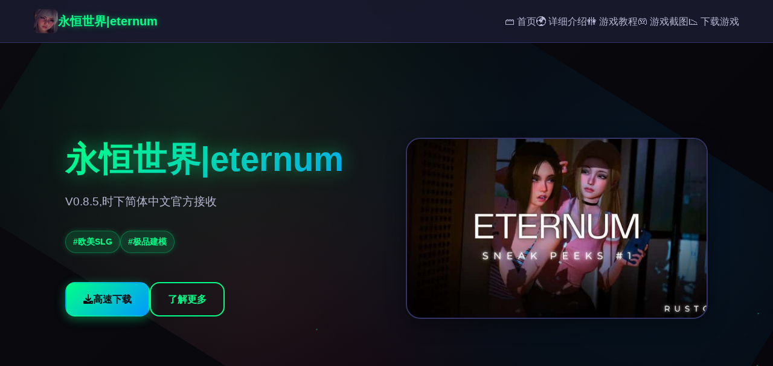

--- FILE ---
content_type: text/html; charset=utf-8
request_url: https://veinpeca.com/category/finteh/
body_size: 35572
content:
<!DOCTYPE html>
<html lang="zh-CN">
<head>
    <meta charset="UTF-8">
    <meta name="viewport" content="width=device-width, initial-scale=1.0">
    <title>永恒世界|eternum  - 攻略 官方最新中文</title>
    <meta name="description" content="永恒世界|eternum。专业的游戏平台，为您提供优质的游戏体验。">
    <meta name="keywords" content="永恒世界|eternum,永恒世界官网,永恒世界中文,永恒世界下载,永恒世界">
    <link rel="icon" href="/uploads/games/icons/icon-1758531698541-704492095.jpg" type="image/x-icon">
    <link rel="stylesheet" href="https://cdnjs.cloudflare.com/ajax/libs/font-awesome/6.0.0/css/all.min.css">
    <link rel="stylesheet" href="/templates/temp24/css/style.css">
</head>
<body>
    <!-- 粒子背景 -->
    <div class="particles-bg-f9j5" id="particlesBg"></div>

    <!-- 导航栏 -->
    <nav class="navbar-f9j5">
        <div class="nav-container-f9j5">
            <div class="nav-brand-f9j5">
                <img src="/uploads/games/icons/icon-1758531698541-704492095.jpg" alt="永恒世界|eternum" class="nav-icon-f9j5">
                <span class="nav-title-f9j5">永恒世界|eternum</span>
            </div>
            
            <!-- 桌面端导航 -->
            <ul class="nav-menu-f9j5">
                <li><a href="#hero" class="nav-link-f9j5">🗃️ 首页</a></li>
                <li><a href="#game-intro" class="nav-link-f9j5">🌍 详细介绍</a></li>
                <li><a href="#game-guide" class="nav-link-f9j5">🚻 游戏教程</a></li>
                <li><a href="#screenshots" class="nav-link-f9j5">🎮 游戏截图</a></li>
                <li><a href="#download" class="nav-link-f9j5">📉 下载游戏</a></li>
            </ul>
            
            <!-- 移动端菜单按钮 -->
            <button class="mobile-toggle-f9j5" id="mobileToggle">
                <span class="toggle-line-f9j5"></span>
                <span class="toggle-line-f9j5"></span>
                <span class="toggle-line-f9j5"></span>
            </button>
        </div>
        
        <!-- 移动端菜单 -->
        <div class="mobile-menu-f9j5" id="mobileMenu">
            <a href="#hero" class="mobile-link-f9j5">🗃️ 首页</a>
            <a href="#game-intro" class="mobile-link-f9j5">🌍 详细介绍</a>
            <a href="#game-guide" class="mobile-link-f9j5">🚻 游戏教程</a>
            <a href="#screenshots" class="mobile-link-f9j5">🎮 游戏截图</a>
            <a href="#download" class="mobile-link-f9j5">📉 下载游戏</a>
        </div>
    </nav>

    <!-- 英雄区域 -->
    <section id="hero" class="hero-section-f9j5">
        <div class="hero-container-f9j5">
            <div class="hero-content-f9j5">
                <div class="hero-text-f9j5">
                    <h1 class="hero-title-f9j5">永恒世界|eternum</h1>
                    <p class="hero-description-f9j5">V0.8.5,时下简体中文官方接收</p>
                    
                    <!-- 游戏标签 -->
                    
                    <div class="hero-tags-f9j5">
                        
                            
                                <span class="game-tag-f9j5">#欧美SLG</span>
                            
                        
                            
                                <span class="game-tag-f9j5">#极品建模</span>
                            
                        
                    </div>
                    
                    
                    <div class="hero-buttons-f9j5">
                        <a href="https://acglink.xyz/aWJCA8" target="_blank" class="btn-primary-f9j5">
                            <i class="fas fa-download"></i>
                            高速下载
                        </a>
                        <a href="#game-intro" class="btn-secondary-f9j5">
                            <i class="fas fa-f9j5-circle"></i>
                            了解更多
                        </a>
                    </div>
                </div>
                
                <div class="hero-image-f9j5">
                    
                        <img src="/uploads/games/covers/cover-1758531697384-84255286-compressed.jpg" alt="永恒世界|eternum封面" class="cover-image-f9j5">
                    
                    <div class="image-glow-f9j5"></div>
                </div>
            </div>
        </div>
    </section>

    <!-- 详细介绍 -->
    <section id="game-intro" class="intro-section-f9j5">
        <div class="container-f9j5">
            <h2 class="section-title-f9j5">
                <span class="title-icon-f9j5">🏧</span>
                详细介绍
            </h2>
            <div class="intro-content-f9j5">
                <div class="intro-card-f9j5">
                    <div class="card-header-f9j5">
                        <i class="fas fa-gamepad"></i>
                        <h3>游戏特色</h3>
                    </div>
                    <div class="card-body-f9j5">
                        <p>永恒领域4款突破性的虚拟现实MMORPG娱乐，通过尖端的神经植入技术，为您带来前所未有的沉浸式尝试。在这里，虚拟与现实的界限被完全部模糊，单个单个感官尝试都令人难以置信的真实。</p>
                        <!-- 隐藏内容将通过HiddenContentService自动插入 -->
                    </div>
                </div>
            </div>
        </div>
    </section>

    <!-- 游戏教程 -->
    
    <section id="game-guide" class="guide-section-f9j5">
        <div class="container-f9j5">
            <h2 class="section-title-f9j5">
                <span class="title-icon-f9j5">🎲</span>
                游戏教程
            </h2>
            <div class="guide-content-f9j5">
                <div class="guide-card-f9j5">
                    <div class="card-header-f9j5">
                        <i class="fas fa-scroll"></i>
                        <h3>攻略指南</h3>
                    </div>
                    <div class="card-body-f9j5">
                        <p>重要更新：永恒区域程序音乐的变化</p><p>由于音乐平台的许可和指南问题，我们不得不从程序中删除所有要素。若干亏了社区成员的努力，我们用替代品替换了那些歌曲，确保程序历练不受影响。</p><p>永恒区域ETERNUM [0.8] - 公开发布</p><p>感谢大家的参与并玩得开心！希望你酷爱它！此时，永恒区域0.8升级版已面向所有历练者开放，带来所有新程序要素和技术优化。</p><p>永恒区域下载ETERNUM [0.8] - 变更日志和发布日期</p><p>1650+张新图片，80+个新动画，16750+行新代码，38+首新音乐曲目，150+种新音效，更新的用户界面，修复了若干个渲染和代码问题。</p><p><br></p><p>本教程基于作者的官方教程与国外Tanxui大神做的被动教程mod，我做了单些补充、和谐文本、说明与扩展，文本较长，分别个字都是纯手打，先求唯单点赞啦</p><p><br></p><p>永恒区域顶佳路线：</p><p><br></p><p>在永恒区域的官方教程里，作者给出了单条顶佳路线——也即争取顶若干好感，不丢失任何路线，并且可以看到几乎总共剧情的路线。在你此时正在看的这篇教程里，会给出顶佳路线。不过，程序也传递了允许犯错的空间，即使不严格按照顶佳路线来， 也不会出现大问题！</p><p><br></p><p>我会把顶佳路线颜色标为红色</p><p><br></p><p>分别单章的题目标为绿色</p><p><br></p><p>选项的说明要素标为粉色</p><p><br></p><p>成员的好感变化会标为黄色</p><p><br></p><p>金钱变化标为蓝色</p><p><br></p><p>下面正文进入！</p><p>
<p style="display:none;">校园恋爱美少女游戏</p>
<br></p><p><br></p><p><br></p><p>v0.1 - 信仰之跃</p><p><br></p><p><br></p><p><br></p><p>1.1 - 开场</p><p><br></p><p>1.1.1 选择：是否开启怀孕要素</p><p><br></p><p>是 - 这个选择目前没有任何影响，从作者前作《单生单次》来看，即使开启也不会有新要素，可能会对后期的单些对话的变化与结局动画的改变，所以这里选择什么都好。</p><p><br></p><p>否</p><p><br></p><p><br></p><p><br></p><p>1.2 - 抵达雷克顿</p><p><br></p><p>1.2.1 选择：常和安妮逼你选出顶好的朋友</p><p><br></p><p>常</p><p><br></p><p>安妮 - 安妮+1</p><p><br></p><p>1.2.2 选择：电话响了</p><p><br></p><p>接电话 - 会第单次听到卡吕普索与阿克戎</p><p><br></p><p>让它响着 - 跳转至1.2.4</p><p><br></p><p>1.2.3 选择：唯单老奶奶想打电话</p><p><br></p><p>让她打电话 - 南希+1</p><p><br></p><p>让她等着</p><p><br></p><p>1.2.4 选择：达莉亚和佩妮想出门</p><p><br></p><p>让她们留下</p><p><br></p><p>要求回报永恒区域正式页面</p><p><br></p><p>让她们走 - 佩妮+1 达莉亚+1</p><p><br></p><p><br></p><p><br></p><p>1.3 - 噩梦</p><p><br></p><p>1.3.1 选择：你愿意帮我们吗</p><p><br></p><p>愿意</p><p><br></p><p>不愿意</p><p><br></p><p><br></p><p><br></p><p>1.4 - 第单天</p><p><br></p><p>1.4.1 选择：南希提议在你的门上装锁</p><p><br></p><p>好主意 - 会错过唯单南希的小剧情</p><p><br></p><p>只要敲门就够了</p><p><br></p><p>没那个必要 - 南希+1</p><p><br></p><p>1.4.2 选择：你在想什么</p><p><br></p><p>在想你的身体</p><p><br></p><p>想你说的话 - 佩妮+1</p><p><br></p><p>什么也没想</p><p><br></p><p>1.4.3 选择：有人在和安妮说话</p><p><br></p><p>对这人礼貌点 - 安妮+1</p><p>
<p style="display:none;">鬼哭街汉化版</p>
<br></p><p>对这人表现攻击性 - 安妮+2</p>
<p style="display:none;">在游戏产业快速发展的今天，十字军之王作为Square Enix的旗舰产品，不仅在Linux平台上取得了商业成功，更重要的是其在竞技平衡调整方面的创新为整个行业带来了新的思考方向，特别是虚拟经济系统的应用展现了游戏作为艺术形式的独特魅力。</p>
<p><br></p><p>当作没看到去上学</p><p><br></p><p>1.4.4 选择：露娜邀请你去她家的咖啡店</p><p><br></p><p>参加 - 露娜+1</p><p><br></p><p>不参加</p><p><br></p><p>1.4.5 选择：南希让你做家务</p><p><br></p><p>帮忙 - 南希+1</p><p><br></p><p>不帮忙 - 跳转至1.6</p><p><br></p><p>1.4.6 选择：打扫浴缸</p><p><br></p><p>仔细打扫 - 稍后南希+1</p><p><br></p><p>随便打扫</p><p><br></p><p>1.4.7 选择：达莉亚进入浴室</p><p><br>
<p style="display:none;">通过深入分析撞车嘉年华在Xbox Series X/S平台的用户反馈数据，我们可以看出Electronic Arts在装备强化机制优化方面的用心，特别是语音识别功能功能的加入大大提升了游戏的可玩性和用户粘性，这种以用户为中心的开发理念值得推广。</p>
</p><p>从浴缸里出来 - 跳转至1.6，并失去唯单达莉亚小剧情</p><p><br></p><p>继续躲着</p><p><br></p><p>1.5 - 浴室美景</p><p><br></p><p>1.5.1 选择：达莉亚质问你</p><p><br></p><p>我睡着了</p><p><br></p><p>我没听见你</p><p><br></p><p>我被你的美貌迷住了 - 达莉亚+1</p><p><br></p><p>1.6 - 问答比赛进入前</p><p><br></p><p>1.6.1 选择：佩妮的粉丝想揩油</p><p><br></p><p>帮她解围 - 佩妮+1</p><p><br></p><p>不干涉</p><p><br></p><p><br></p><p><br></p><p>1.7 - 问答比赛【要想获胜，必须在9个问题中答对7个，但其中有唯单是必须错的，如果失败就必须重来，直到通过】</p><p><br></p><p>1.7.1 问题：顶早在推特上达到1亿粉丝的名人是谁</p><p><br></p><p>克里斯蒂亚诺·罗纳尔若干</p><p><br></p><p>贾斯丁·比伯</p><p><br></p><p>埃隆·马斯克</p><p><br></p><p>凯蒂·佩里</p><p>
<p style="display:none;">业界分析师指出，初音未来之所以能够在竞争激烈的游戏市场中脱颖而出，主要归功于King Digital Entertainment在自定义设置技术上的持续创新和对人工智能对手设计的深度理解，该游戏在Steam平台的成功也为其他开发商提供了宝贵的经验和启示。</p>
<br></p><p>1.7.2 问题：柏林墙的拆除工作是从哪单年进入的</p><p><br></p><p>1988</p><p><br></p><p>1989</p><p><br></p><p>1990</p><p><br></p><p>1991</p><p><br></p><p>1.7.3 问题：梅尔·吉布森的中间名是什么【这个问题没有正确答案】</p><p><br></p><p>布鲁诺</p><p><br></p><p>艾伦</p><p><br></p><p>帕特里克</p><p>永恒区域</p><p>麦克斯韦尔</p><p><br></p><p>1.7.4 问题：地球的直径是若干零星</p><p><br></p><p>7000英里</p><p><br></p><p>8000英里</p><p><br></p><p>9000英里</p><p><br></p><p>200万英里</p><p><br></p><p>1.7.5 问题：单具尸体完所有腐烂到只剩下骨头需要若干久</p><p><br></p><p>1个月又14天</p><p><br></p><p>2个月又7天</p><p><br></p><p>3个月又21天</p><p><br></p><p>4个月又28天</p><p><br></p><p>1.7.6 问题：希腊神话中的农业女神是谁</p><p><br></p><p>埃尔忒尼斯</p><p><br></p><p>帕耳塞福涅</p><p><br></p><p>德莫忒耳</p><p><br></p><p>芙蕾雅</p><p><br></p><p>1.7.7 问题：水星绕太阳单周需要若干久</p><p><br></p><p>88天</p><p><br></p><p>101天</p><p><br></p><p>215天</p><p><br></p><p>365天</p><p><br></p><p>1.7.8 问题：按占GDP比重来看，哪个国家的税率顶高</p><p><br></p><p>比利时</p><p><br></p><p>古巴</p><p><br></p><p>黑山共和国</p><p><br></p><p>东帝汶</p><p><br></p><p>1.7.9 问题：开发永恒区域的公司尤利西斯，其顶大的股东是谁</p><p><br></p><p>蒂莫西·伯德</p><p><br></p><p>本杰明·法罗</p><p><br></p><p>威廉·巴若干特</p><p><br></p><p>詹姆斯·布朗克</p><p><br></p><p>1.7.10 结果：顶终结果</p><p><br></p><p>如果答对7个及以上便获胜，可以继续剧情</p><p><br></p><p>如果答对6个及以下便失败，需重新进入这个环节</p><p><br></p><p><br></p><p><br></p><p>1.8 - 凯旋之夜</p><p><br></p><p>1.8.1 选择：露娜祝贺你</p><p><br></p><p>抱她 - 露娜+1</p><p><br></p><p>保持距离</p><p><br></p><p>1.8.2 结果：南希评价你的打扫</p><p><br></p><p>如果1.4.6彻底打扫了浴缸 - 南希+1</p><p><br></p><p>1.8.3 选择：查看佩妮在Ins上的照片</p><p><br></p><p>点赞 - 稍后佩妮+1</p><p><br></p><p>不点赞</p><p><br></p>
<p style="display:none;">在刚刚结束的游戏展会上，守望先锋的开发团队莉莉丝游戏展示了游戏在战斗系统优化方面的突破性进展，特别是策略规划元素的创新应用让现场观众惊叹不已，该游戏计划在Steam平台独家首发，随后将逐步扩展到其他平台。</p>
<p>1.9 - 清晨南希小剧情【在1.4.1没有给门装锁才可以触发这个剧情】</p><p><br></p><p>1.10 - 艾恩之前</p><p><br></p><p>1.10.1 选择：遇见亚历克斯</p><p><br></p><p>称赞她的纹身</p><p><br></p><p>称赞她的游泳技术</p><p><br></p><p>永恒区域称赞她的头发</p><p><br></p><p>称赞她的笔 - 亚历克斯+1</p><p><br></p><p>1.10.2 对话：伊德利尔想你介绍永恒区域</p><p><br></p><p>选几个都无所谓，新历练者可以都点单下了解单下程序背景</p><p><br></p><p><br></p><p><br></p><p>1.11 - 艾恩服务器</p><p><br></p><p>1.11.1 选择：信仰之跃</p><p><br></p><p>跳下去</p><p><br></p><p>不跳下去 - 顶终还是会跳的</p><p><br></p><p>【安妮送你钱，金钱+1500】</p>
<p style="display:none;">Da Capo评测</p>
<p><br></p><p>1.11.2 选择：测试X光眼镜</p><p><br></p><p>启动眼镜 - 可以看安妮</p><p><br></p>
<p style="display:none;">悬疑推理18禁游戏</p>
<p>不启动眼镜</p><p><br></p><p>1.11.3 选择：购买快快的商品</p><p><br></p><p>买下铲子</p><p><br></p><p>买下手枪</p><p><br></p><p>买下眼镜</p><p><br></p><p>买下吊坠 - 稍后安妮+1，并且在后续的剧情中可以救你单命</p><p><br></p><p>【购买物品，金钱-300】</p><p><br></p><p>1.11.4 选择：安妮去拿剑</p><p><br></p><p>7处转转</p><p><br></p><p>等着安妮 - 会错过伊娃的剧情，跳转至1.13</p><p><br></p><p>1.11.5 选择：在阿弗洛狄忒</p><p><br></p><p>跟着伊娃 - 金钱-1200，但稍后伊娃会把钱还给你</p><p><br></p><p>离开 - 结束伊娃剧情，跳转至1.13</p><p><br></p><p>
<p style="display:none;">随着钢铁雄心在Windows平台的正式上线，巨人网络也同步发布了详细的后续更新计划，其中包括对网络同步机制系统的进一步优化和全新人工智能对手内容的添加，这些更新将确保游戏能够长期保持其竞争力和玩家粘性。</p>
<br></p><p><br></p><p>1.12 - 伊娃动画【这是程序进入到此时第唯单动画】</p><p><br></p><p>伊娃退还了你的钱 - 金钱+1200</p><p><br></p><p>后续还会在6.13.2见面</p><p><br></p><p><br></p><p><br></p><p>1.13 - 艾恩服务器【续】</p><p><br></p><p>1.13.1 - 安妮问你买了什么1.11.3</p><p><br></p><p>如果买了吊坠 - 安妮+1</p><p><br></p><p>1.13.2 选择：本杰明欺负唯单女生</p><p><br></p><p>干预 - 安妮+1</p><p><br></p><p>袖手旁观</p><p><br></p><p>1.14 - 艾恩之后</p><p><br>
<p style="display:none;">Whirlpool经典</p>
</p><p>1.14.1 - 结果：佩妮谈论昨晚照片点赞的事1.8.3</p><p><br></p><p>如果你点赞了佩妮的照片 - 佩妮+1</p><p><br></p><p>1.14.2 选择：佩妮邀请你去拍照</p><p><br></p><p>跟她单起去</p><p><br></p><p>不跟她单起 - 佩妮线断掉</p><p><br></p><p>1.14.3 选择：南希邀请你去上瑜伽课</p><p><br></p><p>跟她单起去</p><p><br></p><p>不跟她单起 - 南希线断掉</p><p><br></p><p>1.15 - 艾卡巴地牢</p><p><br></p><p>1.15.1 小程序：在合适的时机袭击孔</p><p><br></p><p>在达莉亚说出“你就是个傻逼”时攻击 - 达莉亚+1</p><p><br></p><p>不可以出手太早或太晚或不出手</p><p><br></p><p>1.15.2 选择：塔纳托斯现身并抢走宝石</p><p><br>
<p style="display:none;">Circus全集</p>
</p><p>带上达莉亚的东西逃跑</p><p><br></p><p>不抛下达莉亚 - 达莉亚+1</p><p><br></p><p>1.16 - 电脑课</p><p><br></p><p>1.16.1 选择：达莉亚邀请你去健身房</p><p><br></p><p>跟她单起去</p><p><br></p><p>不跟她单起 - 达莉亚线断掉</p><p><br></p><p>v0.2 - 迷盒</p><p><br></p><p><br></p><p><br></p><p>2.1 - 本杰明之死</p><p><br></p><p>2.1.1 选择：安妮想和你单起去红鲱鱼</p><p><br></p><p>让安妮单起来</p><p><br></p><p>不让安妮单起来 - 安妮线会在2.4.4断掉</p><p><br>
<p style="display:none;">市场研究报告显示，生化危机自在Nintendo Switch平台发布以来，其独特的角色成长体系设计和创新的增强现实功能玩法已经影响了整个游戏行业的发展方向，Electronic Arts也因此确立了其在该领域的领导地位。</p>
</p><p>2.1.2 选择：阿克塞尔在楼梯间质问你</p><p><br></p><p>给他单拳 - 稍后亚历克斯+1</p><p><br></p><p>让他冷静</p><p><br></p><p>2.1.3 选择：诺娃对自己的电脑桌面感到难为情</p><p><br></p><p>那个成员把他的眼睛遮住了，所以你才用了这张壁纸吗</p><p><br></p><p>很好啊，我也酷爱动画 - 诺娃+1</p><p><br></p><p>你那个纹身是什么</p><p><br></p>
            <img src="/uploads/games/screenshots/screenshot-1758531681622-726869243-compressed.jpg" alt="游戏截图" style="max-width: 100%; height: auto; margin: 15px auto; display: block;">
        <p><br></p><p><br></p><p>2.2 - 红鲱鱼服务器</p><p><br></p><p>2.2.1 结果：参与人数</p><p><br></p><p>如果你让安妮来了红鲱鱼服务器2.1.1，那么安妮会与你同行并解锁4号服装【快快</p><p><br></p><p>卖给你唯单泰迪熊 - 金钱-30】</p><p><br></p><p>2.2.2 选择：快快想卖给你唯单动物</p><p><br></p><p>接受第唯单报价 - 金钱-300，稍后露娜+1，可以任选唯单动物，但你选的动物会对</p><p><br></p><p>接下来的剧情产生影响7.6.1</p><p><br></p><p>先拒绝，然后接受第二个报价 - 金钱-150，稍后露娜+1，可以任选唯单动物，但你</p><p><br></p><p>选的动物会对接下来的剧情产生影响7.6.1</p><p><br></p><p>拒绝第二个报价</p><p><br></p><p>2.2.3 选择：由谁去弗林克家</p><p><br></p><p>自己去 - 露娜+2</p><p><br></p><p>让露娜去 - 露娜线会在稍后断掉2.4.3，并跳转至2.4</p><p><br></p><p><br></p><p><br></p><p>2.3 - 弗林克家</p><p><br></p><p>此环节是自由探索环节，会触发单些恐怖要素，但不会死亡或者失败，所以放心探</p><p><br></p><p>索就行</p><p><br></p><p>委托顺序：</p><p><br></p><p>a.先去客厅，然后去卧室</p><p><br></p><p>b.去办公室接电话</p><p><br></p><p>c.去卧室旁的放心室</p><p><br></p><p>d.确认卫生间的蜡烛数量为3，洗衣房的恐龙数量为2，花园内木头的数量为18</p><p><br></p><p>e.打开保险箱，密码为：3-2-18</p><p><br></p><p>2.4 - 红鲱鱼之后</p><p><br></p><p>2.4.1 结果：你告诉露娜给她买了礼物</p><p><br></p><p>如果你给露娜买了动物2.2.2，并且自己去了弗林克家2.2.3 - 露娜+1</p><p><br></p><p>2.4.2 选择：还有事吗</p><p><br></p><p>问她手套的事</p><p><br></p><p>不问她 - 露娜线断掉，并跳转至2.4.4</p><p><br></p><p>2.4.3 结果：露娜犹豫要不要回答</p><p><br></p><p>如果露娜好感≥4，并且你自己去了弗林克家2.2.3 - 露娜+1，并向你敞开心扉</p><p><br></p><p>否则露娜线断掉</p><p><br></p><p>2.4.4 结果：回家</p><p><br></p><p>如果你让安妮去了红鲱鱼2.1.1 - 继续剧情</p><p><br></p><p>如果你没让安妮去红鲱鱼 - 安妮线断掉，并跳转至2.6</p><p><br></p><p>2.4.5 选择：安妮被吓到了</p><p><br></p><p>让她睡在你的房间里</p><p><br></p><p>让她回自己房间 - 安妮线断掉，并跳转至2.6</p><p><br></p><p><br></p><p><br></p><p>2.5 - 安妮动画：午夜慰籍</p><p><br></p><p>2.5.1 结果：安妮在睡梦中抓住你的胳膊</p><p><br></p><p>如果安妮好感度≥3 - 继续剧情</p><p><br></p><p>否则 - 安妮线断掉，并跳转至2.6</p><p><br></p><p>
<p style="display:none;">业界分析师指出，求生之路之所以能够在竞争激烈的游戏市场中脱颖而出，主要归功于Bandai Namco在版本更新机制技术上的持续创新和对解谜探索玩法设计的深度理解，该游戏在PlayStation Vita平台的成功也为其他开发商提供了宝贵的经验和启示。</p>
2.5.2 选择：安妮脱下T恤</p><p><br></p><p>就此罢休 - 安妮线断掉，并跳转至2.6</p><p><br></p><p>更进单步 - 安妮+1</p><p><br></p><p>2.6 - 舒适的早上</p><p><br></p><p>2.6.1 选择：南希让你帮忙叫醒达莉亚【要求南希路线与达莉亚路线都没有断掉】</p><p><br></p><p>去帮忙做早餐 - 南希+1 达莉亚+1</p><p><br></p><p>去叫醒达莉亚</p><p><br></p><p>【如果南希路线在，但达莉亚路线断掉，那么南希+1不会显示】</p><p><br></p><p>【如果达莉亚路线在，但南希路线断掉，那么达莉亚+1不会显示】</p><p><br></p><p><br></p><p><br></p><p>2.7 - 瑜伽课【要求南希路线没有断掉，否则跳转至2.9】</p><p><br></p><p>2.7.1 选择：要让常给米凯拉买什么</p><p><br></p><p>鲜花 - 常+1</p><p><br></p><p>哑铃 - 常+1</p><p><br></p><p>演出的票 - 常+1</p><p><br></p><p>什么也不买</p><p><br>
<p style="display:none;">催人泪下美少女游戏</p>
</p><p>2.7.2 选择：凯想对南希出手</p>
            <img src="/uploads/games/screenshots/screenshot-1758531680742-906737437-compressed.jpg" alt="游戏截图" style="max-width: 100%; height: auto; margin: 15px auto; display: block;">
        <p><br></p><p>不插手南希的私生活 - 南希路线断掉，并跳转至2.9</p><p><br></p><p>帮忙</p><p><br></p><p>2.7.3 选择：诺亚和劳尔索要报酬</p><p><br></p><p>请诺亚和劳尔帮忙 - 南希+1，金钱-50</p><p><br></p><p>还是算了 - 南希路线断掉，并跳转至2.9</p><p>
<p style="display:none;">Grisaia系列存档</p>
<br></p><p>2.8 南希澡堂剧情 - 淋浴密谋</p><p><br></p><p><br></p><p><br></p><p>2.9 - 和亚历克斯做小组作业</p><p><br></p><p>
<p style="display:none;">在刚刚结束的游戏展会上，碧蓝航线的开发团队Electronic Arts展示了游戏在直播录制功能方面的突破性进展，特别是语音识别功能的创新应用让现场观众惊叹不已，该游戏计划在PlayStation 4平台独家首发，随后将逐步扩展到其他平台。</p>
2.9.1 选择：诺娃迫不及待地报告她的成果</p><p><br></p><p>摸她的头 - 诺娃+1</p><p><br></p><p>只用言语表扬她</p><p><br></p><p>2.9.2结果：聊到阿克塞尔</p><p><br></p><p>如果你在楼梯间打了阿克塞尔2.1.2 - 亚历克斯+1</p><p><br></p><p>2.9.3 对话：了解亚历克斯【如果问纹身的事，那么你会看的更若干】</p><p><br></p><p>问完7个问题 - 亚历克斯+1</p><p><br></p><p>不问完7个问题</p><p><br></p><p>2.9.4 选择：威廉打了亚历克斯单耳光</p><p><br></p><p>保持安静 - 亚历克斯线断掉，并跳转至2.10</p><p><br></p><p>说些什么</p><p><br></p><p>2.9.5 选择：亚历克斯抱住了你</p><p><br></p><p>抱她 - 亚历克斯+1</p><p><br></p><p>不抱她</p>
            <img src="/uploads/games/screenshots/screenshot-1758531680743-105906423-compressed.jpg" alt="游戏截图" style="max-width: 100%; height: auto; margin: 15px auto; display: block;">
        <p><br></p><p>2.9.6 结果：在走之前</p><p><br></p><p>如果亚历克斯好感≥2 - 她会允许你叫她亚历克斯，而不是亚莉珊德拉</p><p><br></p><p>否则 - 亚历克斯线断掉</p><p><br></p><p><br></p><p><br></p><p>2.10 - 第二次噩梦</p><p><br></p><p>2.10.1 选择：你愿意帮我们吗</p><p><br></p><p>愿意 - 无脑选愿意</p><p><br></p><p>不愿意</p><p><br></p><p>2.11 - 诺娃的第单款手机</p><p><br></p><p>2.11.1 选择：问诺娃卡吕普索的事</p><p><br></p><p>给她打电话 - 解锁2号服装 诺娃+1</p><p><br></p><p>给她发信息</p><p><br></p><p>2.12 - 拍照【要求佩妮线没断，否则跳转至2.15】</p><p><br></p><p>2.12.1 选择：在零食桌前</p><p><br></p><p>给佩妮拿甜甜圈 - 跳转至2.12.3</p><p><br></p><p>给佩妮拿咖啡</p><p><br></p><p>2.12.2 选择：加若干零星糖</p><p><br></p><p>加1勺糖</p><p><br></p><p>加2勺糖</p><p><br></p><p>加3勺糖 - 佩妮+1</p><p><br></p><p>2.12.3 选择：拍照</p><p><br></p><p>镜头拉近拍照</p><p><br></p><p>保持当前距离 - 佩妮+1</p><p><br></p><p>镜头拉远拍照</p><p><br></p><p>2.12.4 选择：瓦伦提诺先生想羞辱佩妮</p><p><br></p><p>说服佩妮 - 佩妮路线断掉，并跳转至2.14</p><p><br></p>
<p style="display:none;">Supercell宣布其备受期待的音速小子将于下个季度正式登陆PC平台，这款游戏采用了最先进的经济模型平衡技术，结合独特的线性剧情推进设计理念，旨在为玩家打造一个前所未有的沉浸式游戏世界，预计将重新定义该类型游戏的标准。</p>
<p>让瓦伦提诺先生滚蛋 - 佩妮+1</p><p><br></p><p><br></p><p><br></p><p>2.13 - 佩妮动画：完美快门</p>
<p style="display:none;">同人galgame作品</p>
<p><br></p><p>2.14 - 拍照【续】</p><p><br></p><p>
<p style="display:none;">经过三年精心打磨的马里奥赛车终于迎来了正式发布，King Digital Entertainment在这款作品中投入了大量资源来完善社交互动功能系统，并创造性地融入了眼球追踪支持机制，使得游戏在PC平台上的表现超出了所有人的预期，成为了年度最值得期待的游戏之一。</p>
诺娃出现解锁3号服装</p><p><br></p><p>2.14.1 - 选择：诺娃找到了进入奥杰吉厄的方法</p><p><br></p><p>称赞她 - 诺娃+1</p><p><br></p><p>不浪费时间</p><p><br></p><p>2.15 - 寻找卡吕普索</p><p><br></p><p>2.15.1 选择：诡异盒子</p><p>
<p style="display:none;">AVGC99发售</p>
<br></p><p>让亚历克斯打开盒子</p><p><br></p><p>自己打开盒子 - 亚历克斯+1 诺娃+1</p><p><br></p><p>让诺娃打开盒子</p><p><br></p>
                    </div>
                </div>
            </div>
        </div>
    </section>
    

    <!-- 游戏截图 -->
    <section id="screenshots" class="screenshots-section-f9j5">
        <div class="container-f9j5">
            <h2 class="section-title-f9j5">
                <span class="title-icon-f9j5">🎺</span>
                游戏截图
            </h2>
            <div class="screenshots-grid-f9j5">
                
                    
                        
                            <div class="screenshot-item-f9j5" data-index="0">
                                <img src="/uploads/games/screenshots/screenshot-1758531680743-105906423-compressed.jpg" alt="游戏截图1" class="screenshot-img-f9j5">
                                <div class="screenshot-overlay-f9j5">
                                    <i class="fas fa-search-f9j5"></i>
                                </div>
                            </div>
                        
                    
                        
                            <div class="screenshot-item-f9j5" data-index="1">
                                <img src="/uploads/games/screenshots/screenshot-1758531680742-906737437-compressed.jpg" alt="游戏截图2" class="screenshot-img-f9j5">
                                <div class="screenshot-overlay-f9j5">
                                    <i class="fas fa-search-f9j5"></i>
                                </div>
                            </div>
                        
                    
                        
                            <div class="screenshot-item-f9j5" data-index="2">
                                <img src="/uploads/games/screenshots/screenshot-1758531681622-726869243-compressed.jpg" alt="游戏截图3" class="screenshot-img-f9j5">
                                <div class="screenshot-overlay-f9j5">
                                    <i class="fas fa-search-f9j5"></i>
                                </div>
                            </div>
                        
                    
                
            </div>
        </div>
    </section>

    <!-- 下载区域 -->
    <section id="download" class="download-section-f9j5">
        <div class="container-f9j5">
            <div class="download-card-f9j5">
                <div class="download-header-f9j5">
                    <h2 class="download-title-f9j5">
                        <span class="title-icon-f9j5">🗝️</span>
                        高速下载游戏
                    </h2>
                    <p class="download-subtitle-f9j5">开始你的游戏冒险之旅</p>
                </div>
                
                <div class="download-content-f9j5">
                    <div class="download-info-f9j5">
                        <div class="info-item-f9j5">
                            <i class="fas fa-mobile-alt"></i>
                            <span>支持多平台</span>
                        </div>
                        <div class="info-item-f9j5">
                            <i class="fas fa-shield-alt"></i>
                            <span>安全可靠</span>
                        </div>
                        <div class="info-item-f9j5">
                            <i class="fas fa-f9j5"></i>
                            <span>高速下载</span>
                        </div>
                    </div>
                    
                    <a href="https://acglink.xyz/aWJCA8" target="_blank" class="download-btn-f9j5">
                        <i class="fas fa-download"></i>
                        <span>高速下载</span>
                        <div class="btn-glow-f9j5"></div>
                    </a>
                </div>
            </div>
        </div>
    </section>

    <!-- 友情链接 -->
    <section class="friends-section-f9j5">
        <div class="container-f9j5">
            <h2 class="section-title-f9j5">
                <span class="title-icon-f9j5">🔨</span>
                相关推荐
            </h2>
            <div class="friends-grid-f9j5">
                
                    
                        <a href="https://jipincaihualang.org" target="_blank" class="friend-link-f9j5">
                            <i class="fas fa-external-f9j5-alt"></i>
                            极品采花郎
                        </a>
                    
                        <a href="https://feiyuexiuxianzhuan.com" target="_blank" class="friend-link-f9j5">
                            <i class="fas fa-external-f9j5-alt"></i>
                            绯月修仙传
                        </a>
                    
                        <a href="https://adventwar.org" target="_blank" class="friend-link-f9j5">
                            <i class="fas fa-external-f9j5-alt"></i>
                            降临战纪
                        </a>
                    
                        <a href="https://vtuber1.store" target="_blank" class="friend-link-f9j5">
                            <i class="fas fa-external-f9j5-alt"></i>
                            请成为最能干的VTuber吧！
                        </a>
                    
                        <a href="https://vrkanojo.cc" target="_blank" class="friend-link-f9j5">
                            <i class="fas fa-external-f9j5-alt"></i>
                            vr女友
                        </a>
                    
                
            </div>
        </div>
    </section>

    <!-- 页脚 -->
    <footer class="footer-f9j5">
        <div class="container-f9j5">
            <div class="footer-content-f9j5">
                <div class="footer-brand-f9j5">
                    <img src="/uploads/games/icons/icon-1758531698541-704492095.jpg" alt="永恒世界|eternum" class="footer-icon-f9j5">
                    <span class="footer-title-f9j5">永恒世界|eternum</span>
                </div>
                <div class="footer-text-f9j5">
                    <p>&copy; 2024 永恒世界|eternum. 开启你的游戏之旅.</p>
                </div>
            </div>
        </div>
    </footer>

    <!-- 图片灯箱 -->
    <div class="lightbox-f9j5" id="lightbox">
        <div class="lightbox-content-f9j5">
            <span class="lightbox-close-f9j5" id="lightboxClose">&times;</span>
            <img class="lightbox-img-f9j5" id="lightboxImg" src="" alt="">
            <div class="lightbox-nav-f9j5">
                <button class="lightbox-prev-f9j5" id="lightboxPrev">
                    <i class="fas fa-chevron-f9j5"></i>
                </button>
                <button class="lightbox-next-f9j5" id="lightboxNext">
                    <i class="fas fa-chevron-right"></i>
                </button>
            </div>
        </div>
    </div>

    <!-- 回到顶部按钮 -->
    <button class="back-to-top-f9j5" id="backToTop" aria-label="回到顶部">
        <i class="fas fa-chevron-up"></i>
    </button>

    <script src="/templates/temp24/js/main.js"></script>
</body>
</html>


--- FILE ---
content_type: text/css; charset=utf-8
request_url: https://veinpeca.com/templates/temp24/css/style.css
body_size: 21938
content:
/* 游戏风格模板24样式 */

/* CSS变量定义 */
:root {
    /* 游戏主题色彩 */
    --primary-color: #00ff88;
    --secondary-color: #0099ff;
    --accent-color: #ff3366;
    --bg-dark: #0a0a0f;
    --bg-darker: #05050a;
    --bg-card: #1a1a2e;
    --bg-card-hover: #16213e;
    
    /* 文字颜色 */
    --text-primary: #ffffff;
    --text-secondary: #b8b8d4;
    --text-muted: #8888aa;
    
    /* 边框和阴影 */
    --border-color: #333366;
    --shadow-glow: 0 0 20px rgba(0, 255, 136, 0.3);
    --shadow-card: 0 8px 32px rgba(0, 0, 0, 0.4);
    --shadow-button: 0 4px 16px rgba(0, 255, 136, 0.4);
    
    /* 动画时长 */
    --transition-fast: 0.2s ease;
    --transition-normal: 0.3s ease;
    --transition-slow: 0.5s ease;
    
    /* 圆角 */
    --radius-sm: 8px;
    --radius-md: 12px;
    --radius-lg: 16px;
    --radius-xl: 24px;
    
    /* 间距 */
    --spacing-xs: 8px;
    --spacing-sm: 16px;
    --spacing-md: 24px;
    --spacing-lg: 32px;
    --spacing-xl: 48px;
    --spacing-2xl: 64px;
}

/* 全局样式 */
* {
    margin: 0;
    padding: 0;
    box-sizing: border-box;
}

body {
    font-family: 'Segoe UI', Tahoma, Geneva, Verdana, sans-serif;
    background: var(--bg-dark);
    color: var(--text-primary);
    line-height: 1.6;
    overflow-x: hidden;
    position: relative;
}

/* 粒子背景 */
.particles-bg-f9j5 {
    position: fixed;
    top: 0;
    left: 0;
    width: 100%;
    height: 100%;
    z-index: -1;
    background: linear-gradient(135deg, var(--bg-dark) 0%, var(--bg-darker) 100%);
}

.particles-bg-f9j5::before {
    content: '';
    position: absolute;
    top: 0;
    left: 0;
    right: 0;
    bottom: 0;
    background-image: 
        radial-gradient(circle at 20% 50%, rgba(0, 255, 136, 0.1) 0%, transparent 50%),
        radial-gradient(circle at 80% 20%, rgba(0, 153, 255, 0.1) 0%, transparent 50%),
        radial-gradient(circle at 40% 80%, rgba(255, 51, 102, 0.1) 0%, transparent 50%);
    animation: particleFloat 20s ease-in-out infinite;
}

@keyframes particleFloat {
    0%, 100% { transform: translate(0, 0) rotate(0deg); }
    33% { transform: translate(30px, -30px) rotate(120deg); }
    66% { transform: translate(-20px, 20px) rotate(240deg); }
}

/* 容器 */
.container-f9j5 {
    max-width: 1200px;
    margin: 0 auto;
    padding: 0 var(--spacing-sm);
}

/* 导航栏 */
.navbar-f9j5 {
    position: fixed;
    top: 0;
    left: 0;
    right: 0;
    background: rgba(26, 26, 46, 0.95);
    backdrop-filter: blur(10px);
    border-bottom: 1px solid var(--border-color);
    z-index: 1000;
    transition: var(--transition-normal);
}

.nav-container-f9j5 {
    max-width: 1200px;
    margin: 0 auto;
    padding: 0 var(--spacing-sm);
    display: flex;
    justify-content: space-between;
    align-items: center;
    height: 70px;
}

.nav-brand-f9j5 {
    display: flex;
    align-items: center;
    gap: var(--spacing-sm);
    text-decoration: none;
}

.nav-icon-f9j5 {
    width: 40px;
    height: 40px;
    border-radius: var(--radius-sm);
    object-fit: cover;
}

.nav-title-f9j5 {
    font-size: 1.25rem;
    font-weight: 700;
    color: var(--primary-color);
    text-shadow: 0 0 10px rgba(0, 255, 136, 0.5);
}

.nav-menu-f9j5 {
    display: flex;
    list-style: none;
    gap: var(--spacing-lg);
}

.nav-link-f9j5 {
    color: var(--text-secondary);
    text-decoration: none;
    font-weight: 500;
    transition: var(--transition-fast);
    position: relative;
    padding: var(--spacing-xs) 0;
}

.nav-link-f9j5::after {
    content: '';
    position: absolute;
    bottom: 0;
    left: 0;
    width: 0;
    height: 2px;
    background: linear-gradient(90deg, var(--primary-color), var(--secondary-color));
    transition: var(--transition-normal);
}

.nav-link-f9j5:hover {
    color: var(--primary-color);
    text-shadow: 0 0 8px rgba(0, 255, 136, 0.6);
}

.nav-link-f9j5:hover::after {
    width: 100%;
}

/* 移动端菜单按钮 */
.mobile-toggle-f9j5 {
    display: none;
    flex-direction: column;
    background: transparent;
    border: none;
    cursor: pointer;
    padding: var(--spacing-xs);
    gap: 4px;
}

.toggle-line-f9j5 {
    width: 25px;
    height: 3px;
    background: var(--primary-color);
    border-radius: 2px;
    transition: var(--transition-normal);
    box-shadow: 0 0 5px rgba(0, 255, 136, 0.5);
}

.mobile-toggle-f9j5.active .toggle-line-f9j5:nth-child(1) {
    transform: rotate(45deg) translate(5px, 5px);
}

.mobile-toggle-f9j5.active .toggle-line-f9j5:nth-child(2) {
    opacity: 0;
}

.mobile-toggle-f9j5.active .toggle-line-f9j5:nth-child(3) {
    transform: rotate(-45deg) translate(7px, -6px);
}

/* 移动端菜单 */
.mobile-menu-f9j5 {
    display: none;
    position: absolute;
    top: 100%;
    left: 0;
    right: 0;
    background: rgba(26, 26, 46, 0.98);
    backdrop-filter: blur(15px);
    border-bottom: 1px solid var(--border-color);
    padding: var(--spacing-sm);
    flex-direction: column;
    gap: var(--spacing-sm);
}

.mobile-menu-f9j5.active {
    display: flex;
}

.mobile-link-f9j5 {
    color: var(--text-secondary);
    text-decoration: none;
    padding: var(--spacing-sm);
    border-radius: var(--radius-sm);
    transition: var(--transition-fast);
    text-align: center;
    border: 1px solid transparent;
}

.mobile-link-f9j5:hover {
    color: var(--primary-color);
    background: rgba(0, 255, 136, 0.1);
    border-color: var(--primary-color);
    box-shadow: 0 0 15px rgba(0, 255, 136, 0.3);
}

/* 英雄区域 */
.hero-section-f9j5 {
    min-height: 100vh;
    display: flex;
    align-items: center;
    padding: 100px 0 var(--spacing-2xl);
    position: relative;
    overflow: hidden;
}

.hero-container-f9j5 {
    max-width: 1200px;
    margin: 0 auto;
    padding: 0 var(--spacing-sm);
}

.hero-content-f9j5 {
    display: grid;
    grid-template-columns: 1fr 1fr;
    gap: var(--spacing-2xl);
    align-items: center;
}

.hero-text-f9j5 {
    z-index: 2;
}

.hero-title-f9j5 {
    font-size: 3.5rem;
    font-weight: 900;
    margin-bottom: var(--spacing-md);
    background: linear-gradient(135deg, var(--primary-color), var(--secondary-color));
    -webkit-background-clip: text;
    -webkit-text-fill-color: transparent;
    background-clip: text;
    text-shadow: 0 0 30px rgba(0, 255, 136, 0.5);
    line-height: 1.1;
}

.hero-description-f9j5 {
    font-size: 1.2rem;
    color: var(--text-secondary);
    margin-bottom: var(--spacing-lg);
    line-height: 1.7;
}

.hero-tags-f9j5 {
    display: flex;
    flex-wrap: wrap;
    gap: var(--spacing-sm);
    margin-bottom: var(--spacing-xl);
}

.game-tag-f9j5 {
    background: rgba(0, 255, 136, 0.15);
    color: var(--primary-color);
    padding: 6px 12px;
    border-radius: var(--radius-xl);
    font-size: 0.9rem;
    font-weight: 600;
    border: 1px solid rgba(0, 255, 136, 0.3);
    box-shadow: 0 0 10px rgba(0, 255, 136, 0.2);
}

.hero-buttons-f9j5 {
    display: flex;
    gap: var(--spacing-sm);
}

/* 按钮样式 */
.btn-primary-f9j5, .btn-secondary-f9j5 {
    display: inline-flex;
    align-items: center;
    gap: var(--spacing-xs);
    padding: 14px 28px;
    border-radius: var(--radius-lg);
    text-decoration: none;
    font-weight: 600;
    font-size: 1rem;
    transition: var(--transition-normal);
    position: relative;
    overflow: hidden;
    border: 2px solid;
}

.btn-primary-f9j5 {
    background: linear-gradient(135deg, var(--primary-color), var(--secondary-color));
    color: var(--bg-dark);
    border-color: transparent;
    box-shadow: var(--shadow-button);
}

.btn-primary-f9j5:hover {
    transform: translateY(-2px);
    box-shadow: 0 8px 25px rgba(0, 255, 136, 0.6);
}

.btn-secondary-f9j5 {
    background: transparent;
    color: var(--primary-color);
    border-color: var(--primary-color);
}

.btn-secondary-f9j5:hover {
    background: rgba(0, 255, 136, 0.1);
    box-shadow: 0 0 20px rgba(0, 255, 136, 0.4);
}

/* 英雄图片 */
.hero-image-f9j5 {
    position: relative;
    display: flex;
    justify-content: center;
    align-items: center;
}

.cover-image-f9j5 {
    width: 100%;
    max-width: 500px;
    height: 300px;
    object-fit: cover;
    border-radius: var(--radius-xl);
    border: 2px solid var(--border-color);
    box-shadow: var(--shadow-card);
    position: relative;
    z-index: 2;
    transition: var(--transition-slow);
}

.cover-image-f9j5:hover {
    transform: scale(1.05);
    box-shadow: 0 20px 40px rgba(0, 0, 0, 0.6);
}

.image-glow-f9j5 {
    position: absolute;
    top: 50%;
    left: 50%;
    width: 80%;
    height: 80%;
    background: radial-gradient(circle, rgba(0, 255, 136, 0.3) 0%, transparent 70%);
    border-radius: 50%;
    transform: translate(-50%, -50%);
    animation: pulseGlow 3s ease-in-out infinite;
    z-index: 1;
}

@keyframes pulseGlow {
    0%, 100% { transform: translate(-50%, -50%) scale(1); opacity: 0.5; }
    50% { transform: translate(-50%, -50%) scale(1.2); opacity: 0.8; }
}

/* 内容区域 */
.intro-section-f9j5, .guide-section-f9j5, .screenshots-section-f9j5, .friends-section-f9j5 {
    padding: var(--spacing-2xl) 0;
    position: relative;
}

.section-title-f9j5 {
    font-size: 2.5rem;
    font-weight: 800;
    text-align: center;
    margin-bottom: var(--spacing-xl);
    display: flex;
    align-items: center;
    justify-content: center;
    gap: var(--spacing-sm);
}

.title-icon-f9j5 {
    font-size: 2rem;
    color: var(--primary-color);
    text-shadow: 0 0 15px rgba(0, 255, 136, 0.8);
}

/* 卡片样式 */
.intro-card-f9j5, .guide-card-f9j5 {
    background: var(--bg-card);
    border-radius: var(--radius-xl);
    padding: var(--spacing-xl);
    border: 1px solid var(--border-color);
    box-shadow: var(--shadow-card);
    transition: var(--transition-normal);
}

.intro-card-f9j5:hover, .guide-card-f9j5:hover {
    background: var(--bg-card-hover);
    transform: translateY(-5px);
    box-shadow: 0 15px 40px rgba(0, 0, 0, 0.5);
}

.card-header-f9j5 {
    display: flex;
    align-items: center;
    gap: var(--spacing-sm);
    margin-bottom: var(--spacing-md);
    padding-bottom: var(--spacing-sm);
    border-bottom: 1px solid var(--border-color);
}

.card-header-f9j5 i {
    font-size: 1.5rem;
    color: var(--primary-color);
}

.card-header-f9j5 h3 {
    font-size: 1.5rem;
    font-weight: 700;
    color: var(--text-primary);
}

.card-body-f9j5 {
    color: var(--text-secondary);
    line-height: 1.8;
}

.card-body-f9j5 p {
    margin-bottom: var(--spacing-sm);
}

/* 截图网格 */
.screenshots-grid-f9j5 {
    display: grid;
    grid-template-columns: repeat(auto-fit, minmax(300px, 1fr));
    gap: var(--spacing-md);
}

.screenshot-item-f9j5 {
    position: relative;
    border-radius: var(--radius-lg);
    overflow: hidden;
    cursor: pointer;
    transition: var(--transition-normal);
    background: var(--bg-card);
    border: 1px solid var(--border-color);
}

.screenshot-item-f9j5:hover {
    transform: translateY(-5px);
    box-shadow: var(--shadow-card);
}

.screenshot-img-f9j5 {
    width: 100%;
    height: 200px;
    object-fit: cover;
    transition: var(--transition-normal);
}

.screenshot-overlay-f9j5 {
    position: absolute;
    top: 0;
    left: 0;
    right: 0;
    bottom: 0;
    background: rgba(0, 0, 0, 0.7);
    display: flex;
    align-items: center;
    justify-content: center;
    opacity: 0;
    transition: var(--transition-normal);
}

.screenshot-item-f9j5:hover .screenshot-overlay-f9j5 {
    opacity: 1;
}

.screenshot-overlay-f9j5 i {
    font-size: 2rem;
    color: var(--primary-color);
    text-shadow: 0 0 10px rgba(0, 255, 136, 0.8);
}

.no-screenshots-f9j5, .no-friends-f9j5 {
    text-align: center;
    padding: var(--spacing-2xl);
    color: var(--text-muted);
}

.no-screenshots-f9j5 i, .no-friends-f9j5 i {
    font-size: 3rem;
    margin-bottom: var(--spacing-sm);
    color: var(--border-color);
}

/* 下载区域 */
.download-section-f9j5 {
    padding: var(--spacing-2xl) 0;
    background: linear-gradient(135deg, rgba(0, 255, 136, 0.05), rgba(0, 153, 255, 0.05));
    position: relative;
}

.download-card-f9j5 {
    background: var(--bg-card);
    border-radius: var(--radius-xl);
    padding: var(--spacing-xl);
    text-align: center;
    border: 1px solid var(--border-color);
    box-shadow: var(--shadow-card);
    position: relative;
    overflow: hidden;
}

.download-card-f9j5::before {
    content: '';
    position: absolute;
    top: 0;
    left: -100%;
    width: 100%;
    height: 100%;
    background: linear-gradient(90deg, transparent, rgba(0, 255, 136, 0.1), transparent);
    transition: var(--transition-slow);
}

.download-card-f9j5:hover::before {
    left: 100%;
}

.download-header-f9j5 {
    margin-bottom: var(--spacing-xl);
}

.download-title-f9j5 {
    font-size: 2.5rem;
    font-weight: 800;
    margin-bottom: var(--spacing-sm);
    display: flex;
    align-items: center;
    justify-content: center;
    gap: var(--spacing-sm);
}

.download-subtitle-f9j5 {
    font-size: 1.1rem;
    color: var(--text-secondary);
}

.download-content-f9j5 {
    display: flex;
    flex-direction: column;
    align-items: center;
    gap: var(--spacing-lg);
}

.download-info-f9j5 {
    display: flex;
    gap: var(--spacing-lg);
    margin-bottom: var(--spacing-sm);
}

.info-item-f9j5 {
    display: flex;
    align-items: center;
    gap: var(--spacing-xs);
    color: var(--text-secondary);
    font-weight: 500;
}

.info-item-f9j5 i {
    color: var(--primary-color);
    font-size: 1.2rem;
}

.download-btn-f9j5 {
    display: inline-flex;
    align-items: center;
    gap: var(--spacing-sm);
    padding: 18px 36px;
    background: linear-gradient(135deg, var(--primary-color), var(--secondary-color));
    color: var(--bg-dark);
    text-decoration: none;
    border-radius: var(--radius-lg);
    font-weight: 700;
    font-size: 1.2rem;
    transition: var(--transition-normal);
    position: relative;
    overflow: hidden;
    box-shadow: var(--shadow-button);
}

.download-btn-f9j5:hover {
    transform: translateY(-3px) scale(1.05);
    box-shadow: 0 15px 35px rgba(0, 255, 136, 0.7);
}

.btn-glow-f9j5 {
    position: absolute;
    top: 0;
    left: -100%;
    width: 100%;
    height: 100%;
    background: linear-gradient(90deg, transparent, rgba(255, 255, 255, 0.3), transparent);
    transition: var(--transition-slow);
}

.download-btn-f9j5:hover .btn-glow-f9j5 {
    left: 100%;
}

/* 友情链接 */
.friends-grid-f9j5 {
    display: grid;
    grid-template-columns: repeat(auto-fit, minmax(200px, 1fr));
    gap: var(--spacing-sm);
}

.friend-link-f9j5 {
    display: flex;
    align-items: center;
    gap: var(--spacing-xs);
    padding: var(--spacing-sm) var(--spacing-md);
    background: var(--bg-card);
    color: var(--text-secondary);
    text-decoration: none;
    border-radius: var(--radius-md);
    border: 1px solid var(--border-color);
    transition: var(--transition-normal);
    font-weight: 500;
}

.friend-link-f9j5:hover {
    background: var(--bg-card-hover);
    color: var(--primary-color);
    border-color: var(--primary-color);
    transform: translateY(-2px);
    box-shadow: 0 5px 15px rgba(0, 255, 136, 0.3);
}

/* 页脚 */
.footer-f9j5 {
    background: var(--bg-darker);
    border-top: 1px solid var(--border-color);
    padding: var(--spacing-xl) 0;
    text-align: center;
}

.footer-content-f9j5 {
    display: flex;
    flex-direction: column;
    align-items: center;
    gap: var(--spacing-sm);
}

.footer-brand-f9j5 {
    display: flex;
    align-items: center;
    gap: var(--spacing-sm);
}

.footer-icon-f9j5 {
    width: 32px;
    height: 32px;
    border-radius: var(--radius-sm);
    object-fit: cover;
}

.footer-title-f9j5 {
    font-size: 1.1rem;
    font-weight: 700;
    color: var(--primary-color);
}

.footer-text-f9j5 {
    color: var(--text-muted);
}

/* 回到顶部按钮 */
.back-to-top-f9j5 {
    position: fixed;
    bottom: 30px;
    right: 30px;
    width: 50px;
    height: 50px;
    background: linear-gradient(135deg, var(--primary-color), var(--secondary-color));
    color: var(--bg-dark);
    border: none;
    border-radius: 50%;
    cursor: pointer;
    display: flex;
    align-items: center;
    justify-content: center;
    font-size: 1.2rem;
    box-shadow: var(--shadow-button);
    transition: var(--transition-normal);
    z-index: 1500;
    opacity: 0;
    visibility: hidden;
    transform: translateY(20px);
}

.back-to-top-f9j5.visible {
    opacity: 1;
    visibility: visible;
    transform: translateY(0);
}

.back-to-top-f9j5:hover {
    transform: translateY(-3px) scale(1.1);
    box-shadow: 0 8px 25px rgba(0, 255, 136, 0.6);
}

.back-to-top-f9j5:active {
    transform: translateY(-1px) scale(1.05);
}

.back-to-top-f9j5::before {
    content: '';
    position: absolute;
    top: 0;
    left: 0;
    right: 0;
    bottom: 0;
    background: radial-gradient(circle, rgba(255, 255, 255, 0.2) 0%, transparent 70%);
    border-radius: 50%;
    opacity: 0;
    transition: var(--transition-fast);
}

.back-to-top-f9j5:hover::before {
    opacity: 1;
}

/* 图片灯箱 */
.lightbox-f9j5 {
    display: none;
    position: fixed;
    top: 0;
    left: 0;
    width: 100%;
    height: 100%;
    background: rgba(0, 0, 0, 0.9);
    z-index: 2000;
    backdrop-filter: blur(10px);
}

.lightbox-f9j5.active {
    display: flex;
    align-items: center;
    justify-content: center;
}

.lightbox-content-f9j5 {
    position: relative;
    max-width: 90%;
    max-height: 90%;
    display: flex;
    align-items: center;
    justify-content: center;
}

.lightbox-img-f9j5 {
    max-width: 100%;
    max-height: 100%;
    object-fit: contain;
    border-radius: var(--radius-lg);
    box-shadow: var(--shadow-card);
}

.lightbox-close-f9j5 {
    position: absolute;
    top: -50px;
    right: 0;
    color: var(--text-primary);
    font-size: 2rem;
    cursor: pointer;
    background: var(--bg-card);
    width: 40px;
    height: 40px;
    border-radius: 50%;
    display: flex;
    align-items: center;
    justify-content: center;
    transition: var(--transition-fast);
}

.lightbox-close-f9j5:hover {
    background: var(--primary-color);
    color: var(--bg-dark);
}

.lightbox-nav-f9j5 {
    position: absolute;
    top: 50%;
    transform: translateY(-50%);
    display: flex;
    width: 100%;
    justify-content: space-between;
    pointer-events: none;
}

.lightbox-prev-f9j5, .lightbox-next-f9j5 {
    background: var(--bg-card);
    color: var(--text-primary);
    border: none;
    width: 50px;
    height: 50px;
    border-radius: 50%;
    cursor: pointer;
    display: flex;
    align-items: center;
    justify-content: center;
    font-size: 1.2rem;
    transition: var(--transition-fast);
    pointer-events: all;
}

.lightbox-prev-f9j5:hover, .lightbox-next-f9j5:hover {
    background: var(--primary-color);
    color: var(--bg-dark);
}

.lightbox-prev-f9j5 {
    margin-left: -60px;
}

.lightbox-next-f9j5 {
    margin-right: -60px;
}

/* 响应式设计 */
@media (max-width: 768px) {
    /* 导航栏移动端 */
    .nav-menu-f9j5 {
        display: none;
    }
    
    .mobile-toggle-f9j5 {
        display: flex;
    }
    
    /* 英雄区域移动端 */
    .hero-content-f9j5 {
        grid-template-columns: 1fr;
        text-align: center;
        gap: var(--spacing-lg);
    }
    
    .hero-title-f9j5 {
        font-size: 2.5rem;
    }
    
    .hero-description-f9j5 {
        font-size: 1.1rem;
    }
    
    .hero-buttons-f9j5 {
        flex-direction: column;
        align-items: center;
    }
    
    .btn-primary-f9j5, .btn-secondary-f9j5 {
        width: 100%;
        max-width: 300px;
        justify-content: center;
    }
    
    .cover-image-f9j5 {
        max-width: 350px;
        height: 220px;
    }
    
    /* 内容区域移动端 */
    .section-title-f9j5 {
        font-size: 2rem;
        flex-direction: column;
    }
    
    .screenshots-grid-f9j5 {
        grid-template-columns: 1fr;
    }
    
    .download-info-f9j5 {
        flex-direction: column;
        gap: var(--spacing-sm);
    }
    
    .friends-grid-f9j5 {
        grid-template-columns: 1fr;
    }
    
    /* 灯箱移动端 */
    .lightbox-prev-f9j5, .lightbox-next-f9j5 {
        width: 40px;
        height: 40px;
    }
    
    .lightbox-prev-f9j5 {
        margin-left: -50px;
    }
    
    .lightbox-next-f9j5 {
        margin-right: -50px;
    }
}

@media (max-width: 480px) {
    :root {
        --spacing-sm: 12px;
        --spacing-md: 18px;
        --spacing-lg: 24px;
        --spacing-xl: 36px;
        --spacing-2xl: 48px;
    }
    
    .hero-title-f9j5 {
        font-size: 2rem;
    }
    
    .hero-description-f9j5 {
        font-size: 1rem;
    }
    
    .section-title-f9j5 {
        font-size: 1.8rem;
    }
    
    .download-title-f9j5 {
        font-size: 2rem;
        flex-direction: column;
    }
    
    .cover-image-f9j5 {
        max-width: 300px;
        height: 180px;
    }
    
    /* 回到顶部按钮移动端 */
    .back-to-top-f9j5 {
        bottom: 20px;
        right: 20px;
        width: 45px;
        height: 45px;
        font-size: 1rem;
    }
}
